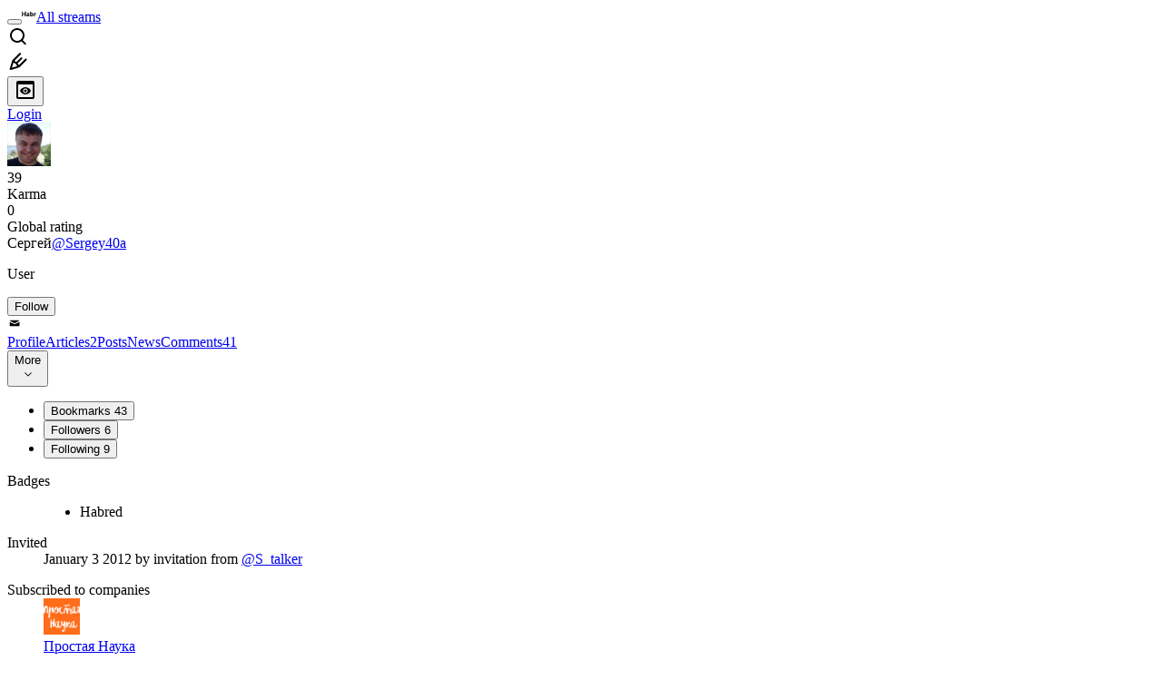

--- FILE ---
content_type: text/html; charset=utf-8
request_url: https://habr.com/en/users/Sergey40a/
body_size: 13776
content:
<!DOCTYPE html>
<html lang="en">

  <head>
    <title>Сергей aka Sergey40a
     -  &#x2F; Habr</title>
<link rel="image_src" href="/img/habr_en.png" data-hid="2a79c45">
<link href="https://habr.com/en/users/Sergey40a/" rel="canonical" data-hid="e3fa780">
<link href="https://habr.com/en/users/Sergey40a/" hreflang="en" rel="alternate" data-hid="7d51b8a">
<link href="https://habr.com/ru/users/Sergey40a/" hreflang="ru" rel="alternate" data-hid="7d51b8a">
<meta itemprop="image" content="/img/habr_en.png">
<meta property="og:image" content="/img/habr_en.png">
<meta property="og:image:width" content="1200">
<meta property="og:image:height" content="630">
<meta property="aiturec:image" content="/img/habr_en.png">
<meta name="twitter:image" content="/img/habr_en.png">
<meta property="vk:image" content="/img/habr_en.png?format=vk">
<meta property="fb:app_id" content="444736788986613">
<meta property="fb:pages" content="472597926099084">
<meta name="twitter:card" content="summary_large_image">
<meta name="twitter:site" content="@habr_eng">
<meta property="og:locale" content="en_US">
<meta property="og:type" content="website">
<meta property="og:site_name" content="Habr">
<meta property="og:url" content="https://habr.com/en/users/Sergey40a/">
<meta property="og:title" content="Сергей aka Sergey40a
     - ">
<meta name="description" content="Сергей aka Sergey40a. Authored 2 publications on Habr and posted 41 comments.">
<meta property="og:description" content="Сергей aka Sergey40a. Authored 2 publications on Habr and posted 41 comments.">
<meta name="keywords" content="Sergey40a, Сергей">
    <meta charset="UTF-8">
    <meta name="viewport"
      content="width=device-width,initial-scale=1.0,viewport-fit=cover,minimum-scale=1">
    <meta name="referrer" content="unsafe-url">
    <style>
      /* cyrillic-ext */
      @font-face {
        font-family: 'Fira Sans';
        font-style: normal;
        font-weight: 400;
        font-display: swap;
        src: url(https://fonts.gstatic.com/s/firasans/v17/va9E4kDNxMZdWfMOD5VvmojLazX3dGTP.woff2) format('woff2');
        unicode-range: U+0460-052F, U+1C80-1C88, U+20B4, U+2DE0-2DFF, U+A640-A69F, U+FE2E-FE2F;
      }

      /* cyrillic */
      @font-face {
        font-family: 'Fira Sans';
        font-style: normal;
        font-weight: 400;
        font-display: swap;
        src: url(https://fonts.gstatic.com/s/firasans/v17/va9E4kDNxMZdWfMOD5Vvk4jLazX3dGTP.woff2) format('woff2');
        unicode-range: U+0301, U+0400-045F, U+0490-0491, U+04B0-04B1, U+2116;
      }

      /* latin-ext */
      @font-face {
        font-family: 'Fira Sans';
        font-style: normal;
        font-weight: 400;
        font-display: swap;
        src: url(https://fonts.gstatic.com/s/firasans/v17/va9E4kDNxMZdWfMOD5VvmYjLazX3dGTP.woff2) format('woff2');
        unicode-range: U+0100-02AF, U+0304, U+0308, U+0329, U+1E00-1E9F, U+1EF2-1EFF, U+2020, U+20A0-20AB, U+20AD-20C0, U+2113, U+2C60-2C7F, U+A720-A7FF;
      }

      /* latin */
      @font-face {
        font-family: 'Fira Sans';
        font-style: normal;
        font-weight: 400;
        font-display: swap;
        src: url(https://fonts.gstatic.com/s/firasans/v17/va9E4kDNxMZdWfMOD5Vvl4jLazX3dA.woff2) format('woff2');
        unicode-range: U+0000-00FF, U+0131, U+0152-0153, U+02BB-02BC, U+02C6, U+02DA, U+02DC, U+0304, U+0308, U+0329, U+2000-206F, U+2074, U+20AC, U+2122, U+2191, U+2193, U+2212, U+2215, U+FEFF, U+FFFD;
      }

      /* cyrillic-ext */
      @font-face {
        font-family: 'Fira Sans';
        font-style: normal;
        font-weight: 500;
        font-display: swap;
        src: url(https://fonts.gstatic.com/s/firasans/v17/va9B4kDNxMZdWfMOD5VnZKveSxf6Xl7Gl3LX.woff2) format('woff2');
        unicode-range: U+0460-052F, U+1C80-1C88, U+20B4, U+2DE0-2DFF, U+A640-A69F, U+FE2E-FE2F;
      }

      /* cyrillic */
      @font-face {
        font-family: 'Fira Sans';
        font-style: normal;
        font-weight: 500;
        font-display: swap;
        src: url(https://fonts.gstatic.com/s/firasans/v17/va9B4kDNxMZdWfMOD5VnZKveQhf6Xl7Gl3LX.woff2) format('woff2');
        unicode-range: U+0301, U+0400-045F, U+0490-0491, U+04B0-04B1, U+2116;
      }

      /* latin-ext */
      @font-face {
        font-family: 'Fira Sans';
        font-style: normal;
        font-weight: 500;
        font-display: swap;
        src: url(https://fonts.gstatic.com/s/firasans/v17/va9B4kDNxMZdWfMOD5VnZKveSBf6Xl7Gl3LX.woff2) format('woff2');
        unicode-range: U+0100-02AF, U+0304, U+0308, U+0329, U+1E00-1E9F, U+1EF2-1EFF, U+2020, U+20A0-20AB, U+20AD-20C0, U+2113, U+2C60-2C7F, U+A720-A7FF;
      }

      /* latin */
      @font-face {
        font-family: 'Fira Sans';
        font-style: normal;
        font-weight: 500;
        font-display: swap;
        src: url(https://fonts.gstatic.com/s/firasans/v17/va9B4kDNxMZdWfMOD5VnZKveRhf6Xl7Glw.woff2) format('woff2');
        unicode-range: U+0000-00FF, U+0131, U+0152-0153, U+02BB-02BC, U+02C6, U+02DA, U+02DC, U+0304, U+0308, U+0329, U+2000-206F, U+2074, U+20AC, U+2122, U+2191, U+2193, U+2212, U+2215, U+FEFF, U+FFFD;
      }

      /* cyrillic-ext */
      @font-face {
        font-family: 'Fira Sans';
        font-style: normal;
        font-weight: 700;
        font-display: swap;
        src: url(https://fonts.gstatic.com/s/firasans/v17/va9B4kDNxMZdWfMOD5VnLK3eSxf6Xl7Gl3LX.woff2) format('woff2');
        unicode-range: U+0460-052F, U+1C80-1C88, U+20B4, U+2DE0-2DFF, U+A640-A69F, U+FE2E-FE2F;
      }

      /* cyrillic */
      @font-face {
        font-family: 'Fira Sans';
        font-style: normal;
        font-weight: 700;
        font-display: swap;
        src: url(https://fonts.gstatic.com/s/firasans/v17/va9B4kDNxMZdWfMOD5VnLK3eQhf6Xl7Gl3LX.woff2) format('woff2');
        unicode-range: U+0301, U+0400-045F, U+0490-0491, U+04B0-04B1, U+2116;
      }

      /* latin-ext */
      @font-face {
        font-family: 'Fira Sans';
        font-style: normal;
        font-weight: 700;
        font-display: swap;
        src: url(https://fonts.gstatic.com/s/firasans/v17/va9B4kDNxMZdWfMOD5VnLK3eSBf6Xl7Gl3LX.woff2) format('woff2');
        unicode-range: U+0100-02AF, U+0304, U+0308, U+0329, U+1E00-1E9F, U+1EF2-1EFF, U+2020, U+20A0-20AB, U+20AD-20C0, U+2113, U+2C60-2C7F, U+A720-A7FF;
      }

      /* latin */
      @font-face {
        font-family: 'Fira Sans';
        font-style: normal;
        font-weight: 700;
        font-display: swap;
        src: url(https://fonts.gstatic.com/s/firasans/v17/va9B4kDNxMZdWfMOD5VnLK3eRhf6Xl7Glw.woff2) format('woff2');
        unicode-range: U+0000-00FF, U+0131, U+0152-0153, U+02BB-02BC, U+02C6, U+02DA, U+02DC, U+0304, U+0308, U+0329, U+2000-206F, U+2074, U+20AC, U+2122, U+2191, U+2193, U+2212, U+2215, U+FEFF, U+FFFD;
      }
    </style>
    <link rel="preload" href="https://assets.habr.com/habr-web/release_2.293.2/css/theme/light-v2.293.2.css" as="style" media="(prefers-color-scheme: light)" /><link rel="preload" href="https://assets.habr.com/habr-web/release_2.293.2/css/theme/dark-v2.293.2.css" as="style" media="(prefers-color-scheme: dark)" /><link id="light-colors" rel="stylesheet" href="https://assets.habr.com/habr-web/release_2.293.2/css/theme/light-v2.293.2.css" media="(prefers-color-scheme: light)" /><link id="dark-colors" rel="stylesheet" href="https://assets.habr.com/habr-web/release_2.293.2/css/theme/dark-v2.293.2.css" media="(prefers-color-scheme: dark)" />
    <script>window.i18nFetch = new Promise((res, rej) => {
            const xhr = new XMLHttpRequest();
            xhr.open('GET', '/js/i18n/en-compiled.2b32c0f19a07558d177e0821bdf398de.json');
            xhr.responseType = 'json';
            xhr.onload = function(e) {
              if (this.status === 200) {
                res({en: xhr.response});
              } else {
                rej(e);
              }
            };
            xhr.send();
          });</script>
    <style>
      .grecaptcha-badge {
        visibility: hidden;
      }
    </style>
    <meta name="habr-version" content="2.293.2">
    
    <meta name="apple-mobile-web-app-status-bar-style" content="#303b44">
    <meta name="msapplication-TileColor" content="#629FBC">
    <meta name="apple-mobile-web-app-capable" content="yes">
    <meta name="mobile-web-app-capable" content="yes">
    <link rel="shortcut icon" type="image/png" sizes="16x16" href="https://assets.habr.com/habr-web/release_2.293.2/img/favicons/favicon-16.png">
    <link rel="shortcut icon" type="image/png" sizes="32x32" href="https://assets.habr.com/habr-web/release_2.293.2/img/favicons/favicon-32.png">
    <link rel="apple-touch-icon" type="image/png" sizes="76x76" href="https://assets.habr.com/habr-web/release_2.293.2/img/favicons/apple-touch-icon-76.png">
    <link rel="apple-touch-icon" type="image/png" sizes="120x120" href="https://assets.habr.com/habr-web/release_2.293.2/img/favicons/apple-touch-icon-120.png">
    <link rel="apple-touch-icon" type="image/png" sizes="152x152" href="https://assets.habr.com/habr-web/release_2.293.2/img/favicons/apple-touch-icon-152.png">
    <link rel="apple-touch-icon" type="image/png" sizes="180x180" href="https://assets.habr.com/habr-web/release_2.293.2/img/favicons/apple-touch-icon-180.png">
    <link rel="apple-touch-icon" type="image/png" sizes="256x256" href="https://assets.habr.com/habr-web/release_2.293.2/img/favicons/apple-touch-icon-256.png">
    <link rel="apple-touch-startup-image"
      media="screen and (device-width: 320px) and (device-height: 568px) and (-webkit-device-pixel-ratio: 2) and (orientation: landscape)"
      href="https://assets.habr.com/habr-web/release_2.293.2/img/splashes/splash_1136x640.png">
    <link rel="apple-touch-startup-image"
      media="screen and (device-width: 375px) and (device-height: 812px) and (-webkit-device-pixel-ratio: 3) and (orientation: landscape)"
      href="https://assets.habr.com/habr-web/release_2.293.2/img/splashes/splash_2436x1125.png">
    <link rel="apple-touch-startup-image"
      media="screen and (device-width: 414px) and (device-height: 896px) and (-webkit-device-pixel-ratio: 2) and (orientation: landscape)"
      href="https://assets.habr.com/habr-web/release_2.293.2/img/splashes/splash_1792x828.png">
    <link rel="apple-touch-startup-image"
      media="screen and (device-width: 414px) and (device-height: 896px) and (-webkit-device-pixel-ratio: 2) and (orientation: portrait)"
      href="https://assets.habr.com/habr-web/release_2.293.2/img/splashes/splash_828x1792.png">
    <link rel="apple-touch-startup-image"
      media="screen and (device-width: 375px) and (device-height: 667px) and (-webkit-device-pixel-ratio: 2) and (orientation: landscape)"
      href="https://assets.habr.com/habr-web/release_2.293.2/img/splashes/splash_1334x750.png">
    <link rel="apple-touch-startup-image"
      media="screen and (device-width: 414px) and (device-height: 896px) and (-webkit-device-pixel-ratio: 3) and (orientation: portrait)"
      href="https://assets.habr.com/habr-web/release_2.293.2/img/splashes/splash_1242x2668.png">
    <link rel="apple-touch-startup-image"
      media="screen and (device-width: 414px) and (device-height: 736px) and (-webkit-device-pixel-ratio: 3) and (orientation: landscape)"
      href="https://assets.habr.com/habr-web/release_2.293.2/img/splashes/splash_2208x1242.png">
    <link rel="apple-touch-startup-image"
      media="screen and (device-width: 375px) and (device-height: 812px) and (-webkit-device-pixel-ratio: 3) and (orientation: portrait)"
      href="https://assets.habr.com/habr-web/release_2.293.2/img/splashes/splash_1125x2436.png">
    <link rel="apple-touch-startup-image"
      media="screen and (device-width: 414px) and (device-height: 736px) and (-webkit-device-pixel-ratio: 3) and (orientation: portrait)"
      href="https://assets.habr.com/habr-web/release_2.293.2/img/splashes/splash_1242x2208.png">
    <link rel="apple-touch-startup-image"
      media="screen and (device-width: 1024px) and (device-height: 1366px) and (-webkit-device-pixel-ratio: 2) and (orientation: landscape)"
      href="https://assets.habr.com/habr-web/release_2.293.2/img/splashes/splash_2732x2048.png">
    <link rel="apple-touch-startup-image"
      media="screen and (device-width: 414px) and (device-height: 896px) and (-webkit-device-pixel-ratio: 3) and (orientation: landscape)"
      href="https://assets.habr.com/habr-web/release_2.293.2/img/splashes/splash_2688x1242.png">
    <link rel="apple-touch-startup-image"
      media="screen and (device-width: 834px) and (device-height: 1112px) and (-webkit-device-pixel-ratio: 2) and (orientation: landscape)"
      href="https://assets.habr.com/habr-web/release_2.293.2/img/splashes/splash_2224x1668.png">
    <link rel="apple-touch-startup-image"
      media="screen and (device-width: 375px) and (device-height: 667px) and (-webkit-device-pixel-ratio: 2) and (orientation: portrait)"
      href="https://assets.habr.com/habr-web/release_2.293.2/img/splashes/splash_750x1334.png">
    <link rel="apple-touch-startup-image"
      media="screen and (device-width: 1024px) and (device-height: 1366px) and (-webkit-device-pixel-ratio: 2) and (orientation: portrait)"
      href="https://assets.habr.com/habr-web/release_2.293.2/img/splashes/splash_2048x2732.png">
    <link rel="apple-touch-startup-image"
      media="screen and (device-width: 834px) and (device-height: 1194px) and (-webkit-device-pixel-ratio: 2) and (orientation: landscape)"
      href="https://assets.habr.com/habr-web/release_2.293.2/img/splashes/splash_2388x1668.png">
    <link rel="apple-touch-startup-image"
      media="screen and (device-width: 834px) and (device-height: 1112px) and (-webkit-device-pixel-ratio: 2) and (orientation: portrait)"
      href="https://assets.habr.com/habr-web/release_2.293.2/img/splashes/splash_1668x2224.png">
    <link rel="apple-touch-startup-image"
      media="screen and (device-width: 320px) and (device-height: 568px) and (-webkit-device-pixel-ratio: 2) and (orientation: portrait)"
      href="https://assets.habr.com/habr-web/release_2.293.2/img/splashes/splash_640x1136.png">
    <link rel="apple-touch-startup-image"
      media="screen and (device-width: 834px) and (device-height: 1194px) and (-webkit-device-pixel-ratio: 2) and (orientation: portrait)"
      href="https://assets.habr.com/habr-web/release_2.293.2/img/splashes/splash_1668x2388.png">
    <link rel="apple-touch-startup-image"
      media="screen and (device-width: 768px) and (device-height: 1024px) and (-webkit-device-pixel-ratio: 2) and (orientation: landscape)"
      href="https://assets.habr.com/habr-web/release_2.293.2/img/splashes/splash_2048x1536.png">
    <link rel="apple-touch-startup-image"
      media="screen and (device-width: 768px) and (device-height: 1024px) and (-webkit-device-pixel-ratio: 2) and (orientation: portrait)"
      href="https://assets.habr.com/habr-web/release_2.293.2/img/splashes/splash_1536x2048.png">
    <link rel="mask-icon" color="#77a2b6" href="https://assets.habr.com/habr-web/release_2.293.2/img/favicons/apple-touch-icon-120.svg">
    <link crossorigin="use-credentials" href="/manifest.webmanifest" rel="manifest">

    <link rel="preconnect" href="https://fonts.googleapis.com">
    <link rel="preconnect" href="https://fonts.gstatic.com" crossorigin>
    <link href="https://fonts.googleapis.com/css2?family=Inter:ital,opsz,wght@0,14..32,100..900;1,14..32,100..900" rel="stylesheet">

    <script async src="https://unpkg.com/pwacompat" crossorigin="anonymous"></script>
    <script>window.yaContextCb = window.yaContextCb || [];</script>
    <script>
      window.bus = {
        queue: {},
        cbs: {},
        on(event, cb) {
          if (!this.cbs[event]) this.cbs[event] = [];
          this.cbs[event].push(cb);
          if (this.queue[event]) {
            this.queue[event].forEach(e => cb(e));
          }
        },
        emit(event, payload) {
          if (!this.queue[event]) this.queue[event] = [];
          this.queue[event].push(payload);
          if (this.cbs[event]) this.cbs[event].forEach(cb => cb(payload));
        }
      }
    </script>
    <script src="https://yandex.ru/ads/system/context.js" async onerror="window.bus.emit('yandex-error')"></script>
    <script async src="https://cdn.skcrtxr.com/roxot-wrapper/js/roxot-manager.js?pid=c427193e-c45c-4b31-b9de-0d5bc41115fd" onerror="window.bus.emit('roxot-error')"></script>
  <link rel="preload" href="https://assets.habr.com/habr-web/release_2.293.2/js/chunk-vendors.4348db76.js" as="script"><link rel="preload" href="https://assets.habr.com/habr-web/release_2.293.2/css/app.cb3bbbe6.css" as="style"><link rel="preload" href="https://assets.habr.com/habr-web/release_2.293.2/js/app.31e5199b.js" as="script"><link rel="preload" href="https://assets.habr.com/habr-web/release_2.293.2/css/page-user.fc83b00a.css" as="style"><link rel="preload" href="https://assets.habr.com/habr-web/release_2.293.2/js/page-user.f4a67ca4.js" as="script"><link rel="stylesheet" href="https://assets.habr.com/habr-web/release_2.293.2/css/app.cb3bbbe6.css"><link rel="stylesheet" href="https://assets.habr.com/habr-web/release_2.293.2/css/page-user.fc83b00a.css"></head>
  <body>
    
    <div id="mount"><div id="app"><div class="tm-layout__wrapper"><!--[--><!----><div></div><div class="header-banner-wrapper"><div class="element-wrapper above-header" style="--754c4550:100%;--56cb6579:auto;"><!--[--><div class="placeholder-wrapper banner-container__placeholder"><!----><!----><!----><!----><!----><!----><!----><!----><!----><!----><!----><!----><!----><!----><!----><!----><!----><!----><!----><!----><!----><!----><!----><!----><!----><!----><!----><!----><!----><!----><!----><!----><!----><div class="adfox-banner-placeholder above-header" data-v-24012b5e><div class="image loads" data-v-24012b5e></div><div class="lines" data-v-24012b5e><div class="line loads" data-v-24012b5e></div><div class="line loads" data-v-24012b5e></div><div class="line loads" data-v-24012b5e></div></div></div><!----><!----><!----></div><!--[--><div id="adfox_175449164307199013" class="banner-target"></div><!--]--><!--]--></div></div><header class="tm-header tm-header" data-test-id="header"><!----><!----><div class="tm-page-width"><!--[--><div class="tm-header__container"><button aria-expanded="false" aria-label="Toggle menu" class="burger-button tm-header__button tm-header__burger" data-v-56ed7aae><span class="line top" data-v-56ed7aae></span><span class="line middle" data-v-56ed7aae></span><span class="line bottom" data-v-56ed7aae></span></button><span class="tm-header__logo-wrap"><a class="tm-header__logo tm-header__logo_hl-en tm-header__logo" href="/en/feed"><svg class="tm-svg-img tm-header__icon" height="16" width="16"><title>Habr</title><use xlink:href="/img/habr-logo-en.svg#logo"></use></svg></a></span><span class="tm-header__divider"></span><!--[--><a class="tm-header__all-flows" href="/en/articles/">All streams</a><!--]--><!----><div class="tm-header-user-menu tm-base-layout__user-menu"><a href="/en/search/" class="tm-header-user-menu__item tm-header-user-menu__search" data-test-id="search-button"><svg class="tm-svg-img tm-header-user-menu__icon tm-header-user-menu__icon_search" height="24" width="24"><title>Search</title><use xlink:href="/img/megazord-v28.cba4c116..svg#search"></use></svg></a><!----><!----><div class="tm-header-user-menu__item tm-header-user-menu__write"><a href="/en/sandbox/start/" class=""><svg class="tm-svg-img tm-header-user-menu__icon tm-header-user-menu__icon_write" height="24" width="24"><title>Write a publication</title><use xlink:href="/img/megazord-v28.cba4c116..svg#write"></use></svg></a><!----></div><!--[--><div class="tm-header-user-menu__item"><button class="tm-header-user-menu__toggle" data-test-id="user-menu-settings"><svg class="tm-svg-img tm-header-user-menu__icon" height="24" width="24"><title>Settings</title><use xlink:href="/img/megazord-v28.cba4c116..svg#page-settings"></use></svg></button></div><a href="https://habr.com/kek/v1/auth/habrahabr/?back=/en/users/Sergey40a/&amp;hl=en" rel="nofollow" class="tm-header-user-menu__item tm-header-user-menu__login" role="button"><!--[-->Login<!--]--></a><!--]--><template><!----></template><!--teleport start--><!--teleport end--></div></div><!--]--></div></header><div class="tm-layout"><div class="tm-page-progress-bar"></div><!----><div class="tm-page-width"><!--[--><!--]--></div><main class="tm-layout__container"><div class="tm-page tm-user" data-async-called="true" style="--1225c589:0;--8a5a8d12:0;"><!----><div class="tm-page-width"><!--[--><!----><div class="tm-page__wrapper"><!----><div class="tm-page__main_has-sidebar tm-page__main"><div class="pull-down"><!----><div class="pull-down__header" style="height:0px;"><div class="pull-down__content" style="bottom:10px;"><svg class="tm-svg-img pull-down__icon pull-down__arrow" height="24" width="24"><title>Pull to refresh</title><use xlink:href="/img/megazord-v28.cba4c116..svg#pull-arrow"></use></svg></div></div><!--[--><!--[--><section class="tm-block tm-block tm-block_spacing-bottom"><!----><!--[--><!--[--><div class="tm-user-card tm-user-card tm-user-card_variant-profile tm-user__user-card" data-async-called="true"><div class="tm-user-card__info-container"><div class="tm-user-card__header"><div class="tm-user-card__header-data"><a aria-current="page" href="/en/users/Sergey40a/" class="router-link-active router-link-exact-active tm-user-card__userpic tm-user-card__userpic_size-48"><!--[--><div class="tm-entity-image"><img alt="" class="tm-entity-image__pic" src="//habrastorage.org/getpro/habr/avatars/a11/b7f/391/a11b7f3919884aa1a53a0f2d88855727.png"></div><!--]--></a><div class="tm-user-card__meta"><div class="tm-counter-container karma" title=" 45 votes " data-v-544d285f><div class="tm-counter-container__header"><!--[--><div class="karma-display positive" data-v-544d285f data-v-3881f4ba>39</div><!----><!--]--></div><div class="tm-counter-container__footer"><!--[--><div class="karma-text" data-v-544d285f>Karma</div><!--teleport start--><!--teleport end--><!--]--></div></div><div class="tm-counter-container"><div class="tm-counter-container__header"><!--[--><!--[--><!--]--><div class="tm-votes-lever tm-votes-lever tm-votes-lever_appearance-rating"><!----><div class="tm-votes-lever__score tm-votes-lever__score_appearance-rating tm-votes-lever__score" data-test-id="lever-score"><!--[--><span><span class="tm-votes-lever__score-counter tm-votes-lever__score-counter_rating tm-votes-lever__score-counter" data-test-id="votes-score-counter">0</span></span><!--]--></div><!----></div><!--]--></div><div class="tm-counter-container__footer"><!--[--><span class="tm-rating__text tm-rating__text">Global rating</span><!--]--></div></div></div></div></div><div class="tm-user-card__info tm-user-card__info_variant-profile tm-user-card__info"><div class="tm-user-card__title tm-user-card__title_variant-profile tm-user-card__title"><span class="tm-user-card__name tm-user-card__name_variant-profile tm-user-card__name">Сергей</span><a aria-current="page" href="/en/users/Sergey40a/" class="router-link-active router-link-exact-active tm-user-card__nickname tm-user-card__nickname tm-user-card__nickname_variant-profile"><!--[-->@Sergey40a<!--]--></a><!----></div><p class="tm-user-card__short-info tm-user-card__short-info_variant-profile tm-user-card__short-info" data-test-id="user-card-speciality">User</p></div></div><!----><div class="tm-user-card__buttons tm-user-card__buttons_variant-profile tm-user-card__buttons"><!----><div class="tm-user-card__button"><div class="tm-button-follow tm-user-card__button-follow"><!----><button class="tm-button-follow__button tm-button-follow__button_big" data-test-id="follow-button" type="button">Follow</button></div></div><!----><!--[--><div class="tm-user-card__button tm-user-card__button_write" data-test-id="user-card-conversations"><svg class="tm-svg-img tm-user-card__button-icon" height="16" width="16"><title>Send message</title><use xlink:href="/img/megazord-v28.cba4c116..svg#mail"></use></svg></div><!--]--><!----><!----></div><!----></div><div class="tabs tm-user__tabs" data-test-id="container" data-v-681e7545><div class="tabs-padding-area" data-test-id="scroll-area" data-v-681e7545><!--[--><span class="tab-item" data-v-681e7545><!--[--><a class="tab-link active" href="/en/users/Sergey40a/" data-v-681e7545><!--[-->Profile<!--]--><!----><!----></a><!--]--></span><span class="tab-item" data-v-681e7545><!--[--><a class="tab-link" href="/en/users/Sergey40a/articles/" data-v-681e7545><!--[-->Articles<!--]--><span class="tab-counter" data-test-id="tab-counter-1" title="2" data-v-681e7545>2</span><!----></a><!--]--></span><span class="tab-item" data-v-681e7545><!--[--><a class="tab-link" href="/en/users/Sergey40a/posts/" data-v-681e7545><!--[-->Posts<!--]--><!----><!----></a><!--]--></span><span class="tab-item" data-v-681e7545><!--[--><a class="tab-link" href="/en/users/Sergey40a/news/" data-v-681e7545><!--[-->News<!--]--><!----><!----></a><!--]--></span><span class="tab-item" data-v-681e7545><!--[--><a class="tab-link" href="/en/users/Sergey40a/comments/" data-v-681e7545><!--[-->Comments<!--]--><span class="tab-counter" data-test-id="tab-counter-4" title="41" data-v-681e7545>41</span><!----></a><!--]--></span><!--]--></div><div class="tabs-dropdown" data-test-id="tabs-dropdown" data-v-681e7545><div class="tm-navigation-dropdown tm-navigation-dropdown tm-navigation-dropdown_variant-tabs" data-v-681e7545><div class="tm-navigation-dropdown__wrapper"><button class="tm-navigation-dropdown__button tm-navigation-dropdown__button tm-navigation-dropdown__button_variant-tabs"><div class="tm-navigation-dropdown__button-text">More</div><svg class="tm-svg-img icon_dropdown-arrow" height="16" width="16"><title>Dropdown</title><use xlink:href="/img/megazord-v28.cba4c116..svg#arrow-down"></use></svg></button><!--[--><!--]--></div><ul class="tm-navigation-dropdown__options_absolute tm-navigation-dropdown__options" style=""><!--[--><li class="tm-navigation-dropdown__option"><button class="tm-navigation-dropdown__option-button tm-navigation-dropdown__option-button_variant-tabs">Bookmarks <span class="tm-navigation-dropdown__option-count">43</span></button></li><li class="tm-navigation-dropdown__option"><button class="tm-navigation-dropdown__option-button tm-navigation-dropdown__option-button_variant-tabs">Followers <span class="tm-navigation-dropdown__option-count">6</span></button></li><li class="tm-navigation-dropdown__option"><button class="tm-navigation-dropdown__option-button tm-navigation-dropdown__option-button_variant-tabs">Following <span class="tm-navigation-dropdown__option-count">9</span></button></li><!--]--></ul></div></div></div><!----><!----><!----><!--]--><!--]--><!----></section><!----><!----><div class="tm-profile__body" data-async-called="true"><!--[--><!----><!--[--><dl class="tm-description-list tm-description-list tm-description-list_variant-base"><dt class="tm-description-list__title tm-description-list__title_variant-base tm-description-list__title">Badges</dt><dd class="tm-description-list__body tm-description-list__body_variant-base tm-description-list__body"><!--[--><div class="badges" data-v-1d40c9df><ul class="list" data-v-1d40c9df><!--[--><li class="item" data-v-1d40c9df><div class="badge" title="User with karma &gt; 0." data-v-1d40c9df><span data-v-1d40c9df>Habred</span><!----></div></li><!--]--></ul></div><!--]--></dd></dl><dl class="tm-description-list tm-description-list tm-description-list_variant-base"><dt class="tm-description-list__title tm-description-list__title_variant-base tm-description-list__title">Invited</dt><dd class="tm-description-list__body tm-description-list__body_variant-base tm-description-list__body"><!--[--><time data-allow-mismatch datetime="2012-01-03T15:52:40.000Z" title="2012-01-03, 15:52"> January  3 2012</time>  by invitation from  <a href="/en/users/S_talker/" class="tm-user-profile__nickname tm-user-profile__nickname--link"><!--[-->@S_talker<!--]--></a><!--]--></dd></dl><!----><!----><!----><!----><!----><dl class="tm-description-list tm-description-list tm-description-list_variant-base"><dt class="tm-description-list__title tm-description-list__title_variant-base tm-description-list__title">Subscribed to companies</dt><dd class="tm-description-list__body tm-description-list__body_variant-base tm-description-list__body"><!--[--><div class="tm-user-profile__section tm-user-profile__section_folllowed-companies"><!--[--><div class="tm-company-snippet tm-user-profile__followed-company"><div class="tm-company-snippet__image-wrapper"><a href="/en/companies/gtv/profile/" class="tm-company-snippet__logo-link"><div class="tm-entity-image"><img alt="" class="tm-entity-image__pic" height="40" src="//habrastorage.org/getpro/geektimes/company/b64/892/89f/b6489289f1dc14a9d51cfdad0814986e.png" width="40"></div></a><!----></div><div class="tm-company-snippet__info-wrapper"><div class="tm-company-snippet__info"><a href="/en/companies/gtv/profile/" class="tm-company-snippet__title" data-test-id="company-title"><span>Простая Наука</span></a><div class="tm-company-snippet__description">Company</div><!--[--><!--]--></div><!--[--><!--]--></div></div><div class="tm-company-snippet tm-user-profile__followed-company"><div class="tm-company-snippet__image-wrapper"><a href="/en/companies/microsoft/profile/" class="tm-company-snippet__logo-link"><div class="tm-entity-image"><img alt="" class="tm-entity-image__pic" height="40" src="//habrastorage.org/getpro/habr/company/e98/5cf/6a0/e985cf6a01b15006350561f26c70a41f.png" width="40"></div></a><!----></div><div class="tm-company-snippet__info-wrapper"><div class="tm-company-snippet__info"><a href="/en/companies/microsoft/profile/" class="tm-company-snippet__title" data-test-id="company-title"><span>Microsoft</span></a><div class="tm-company-snippet__description">Microsoft — мировой лидер в области ПО и ИТ-услуг</div><!--[--><!--]--></div><!--[--><!--]--></div></div><div class="tm-company-snippet tm-user-profile__followed-company"><div class="tm-company-snippet__image-wrapper"><a href="/en/companies/microsoftlumia/profile/" class="tm-company-snippet__logo-link"><div class="tm-entity-image"><img alt="" class="tm-entity-image__pic" height="40" src="//habrastorage.org/getpro/habr/company/335/a3e/f0e/335a3ef0ef725d985c10e384ee076398.jpg" width="40"></div></a><!----></div><div class="tm-company-snippet__info-wrapper"><div class="tm-company-snippet__info"><a href="/en/companies/microsoftlumia/profile/" class="tm-company-snippet__title" data-test-id="company-title"><span>Microsoft Lumia</span></a><div class="tm-company-snippet__description">Company</div><!--[--><!--]--></div><!--[--><!--]--></div></div><!--]--></div><!--]--></dd></dl><!--]--><!--]--></div><!--]--><!--]--></div></div><div class="tm-page__sidebar"><!--[--><div class="tm-layout-sidebar"><!--[--><!--]--><div id="sidebar-window-placement"></div><div class="tm-layout-sidebar__placeholder_initial"></div><div class="tm-sexy-sidebar_initial tm-sexy-sidebar" style="margin-top:0px;"><!--[--><!--]--><!----><div class="tm-layout-sidebar__placeholder_initial"></div><!--[--><section class="tm-block tm-block tm-block_spacing-bottom"><header class="tm-block__header tm-block__header"><div class="tm-block__header-container"><h2 class="tm-block__title tm-block__title">Information</h2><!--[--><!--]--></div><!----></header><!--[--><div class="tm-block__body tm-block__body"><!--[--><div class="tm-user-basic-info"><dl class="tm-description-list tm-description-list tm-description-list_variant-columns" data-test-id="user-basic-info-rating"><dt class="tm-description-list__title tm-description-list__title_variant-columns tm-description-list__title">Rating</dt><dd class="tm-description-list__body tm-description-list__body_variant-columns tm-description-list__body"><!--[--> Does not participate 
    <!--]--></dd></dl><dl class="tm-description-list tm-description-list tm-description-list_variant-columns" data-test-id="user-basic-info-location"><dt class="tm-description-list__title tm-description-list__title_variant-columns tm-description-list__title">Location</dt><dd class="tm-description-list__body tm-description-list__body_variant-columns tm-description-list__body"><!--[-->Черкассы, Черкасская обл., Украина<!--]--></dd></dl><!----><dl class="tm-description-list tm-description-list tm-description-list_variant-columns" data-test-id="user-basic-info-birthday"><dt class="tm-description-list__title tm-description-list__title_variant-columns tm-description-list__title">Date of birth</dt><dd class="tm-description-list__body tm-description-list__body_variant-columns tm-description-list__body"><!--[--><time data-allow-mismatch datetime="1981-12-03T00:00:00.000Z" title="1981-12-03, 00:00"> December  3 1981</time><!--]--></dd></dl><dl class="tm-description-list tm-description-list tm-description-list_variant-columns" data-test-id="user-basic-info-registered"><dt class="tm-description-list__title tm-description-list__title_variant-columns tm-description-list__title">Registered</dt><dd class="tm-description-list__body tm-description-list__body_variant-columns tm-description-list__body"><!--[--><time data-allow-mismatch datetime="2012-01-03T15:54:40.000Z" title="2012-01-03, 15:54"> January  3 2012</time><!--]--></dd></dl><dl class="tm-description-list tm-description-list tm-description-list_variant-columns" data-test-id="user-basic-info-activity"><dt class="tm-description-list__title tm-description-list__title_variant-columns tm-description-list__title">Activity</dt><dd class="tm-description-list__body tm-description-list__body_variant-columns tm-description-list__body"><!--[--><time data-allow-mismatch datetime="2025-03-06T10:52:00.000Z" title="2025-03-06, 10:52"> March  6 2025 at 10:52</time><!--]--></dd></dl></div><!--]--></div><!--]--><!----></section><!----><!----><!----><!--]--><!----></div></div><!--]--></div></div><!--]--></div><!----></div></main><!----></div><div class="tm-footer-menu"><div class="tm-page-width"><!--[--><div class="tm-footer-menu__container"><!--[--><div class="tm-footer-menu__block"><p class="tm-footer-menu__block-title">Your account</p><div class="tm-footer-menu__block-content"><ul class="tm-footer-menu__list"><!--[--><li class="tm-footer-menu__list-item"><a href="/kek/v1/auth/habrahabr/?back=/en/users/Sergey40a/&amp;hl=en" rel="nofollow" target="_self">Log in</a></li><li class="tm-footer-menu__list-item"><a href="/kek/v1/auth/habrahabr-register/?back=/en/users/Sergey40a/&amp;hl=en" rel="nofollow" target="_self">Sign up</a></li><!--]--></ul></div></div><div class="tm-footer-menu__block"><p class="tm-footer-menu__block-title">Sections</p><div class="tm-footer-menu__block-content"><ul class="tm-footer-menu__list"><!--[--><li class="tm-footer-menu__list-item"><a href="/en/articles/" class="footer-menu__item-link">Articles</a></li><li class="tm-footer-menu__list-item"><a href="/en/news/" class="footer-menu__item-link">News</a></li><li class="tm-footer-menu__list-item"><a href="/en/hubs/" class="footer-menu__item-link">Hubs</a></li><li class="tm-footer-menu__list-item"><a href="/en/users/" class="footer-menu__item-link">Authors</a></li><li class="tm-footer-menu__list-item"><a href="/en/sandbox/" class="footer-menu__item-link">Sandbox</a></li><!--]--></ul></div></div><div class="tm-footer-menu__block"><p class="tm-footer-menu__block-title">Information</p><div class="tm-footer-menu__block-content"><ul class="tm-footer-menu__list"><!--[--><li class="tm-footer-menu__list-item"><a href="/en/docs/help/" class="footer-menu__item-link">How it works</a></li><li class="tm-footer-menu__list-item"><a href="/en/docs/authors/codex/" class="footer-menu__item-link">For authors</a></li><li class="tm-footer-menu__list-item"><a href="/en/docs/companies/corpblogs/" class="footer-menu__item-link">For companies</a></li><li class="tm-footer-menu__list-item"><a href="/en/docs/docs/transparency/" class="footer-menu__item-link">Documents</a></li><li class="tm-footer-menu__list-item"><a href="https://account.habr.com/info/agreement/?hl=en_US" target="_blank">Agreement</a></li><li class="tm-footer-menu__list-item"><a href="https://account.habr.com/info/confidential/?hl=en_US" target="_blank">Confidential</a></li><!--]--></ul></div></div><div class="tm-footer-menu__block"><p class="tm-footer-menu__block-title">Services</p><div class="tm-footer-menu__block-content"><ul class="tm-footer-menu__list"><!--[--><li class="tm-footer-menu__list-item"><a href="https://company.habr.com/en/corporate-blogs/" target="_blank">Corporate blogs</a></li><li class="tm-footer-menu__list-item"><a href="https://company.habr.com/en/advertising/" target="_blank">Advertising</a></li><li class="tm-footer-menu__list-item"><a href="https://company.habr.com/en/native-special/" target="_blank">Native advertising</a></li><li class="tm-footer-menu__list-item"><a href="https://company.habr.com/en/education-programs/" target="_blank">Education programs</a></li><li class="tm-footer-menu__list-item"><a href="https://company.habr.com/en/hello-startup/" target="_blank">Startups</a></li><!--]--></ul></div></div><!--]--></div><!--]--></div></div><div class="tm-footer"><div class="tm-page-width"><!--[--><div class="tm-footer__container"><!----><div class="social-icons tm-footer__social" data-v-d6e8cb42><!--[--><a class="tm-svg-icon__wrapper social-icon" href="https://www.facebook.com/habr.eng" rel="nofollow noopener noreferrer" target="_blank" data-v-d6e8cb42><svg class="tm-svg-img tm-svg-icon" height="36" width="36"><title>Facebook</title><use xlink:href="/img/new-social-icons-sprite.svg#social-logo-facebook"></use></svg></a><a class="tm-svg-icon__wrapper social-icon" href="https://twitter.com/habr_eng" rel="nofollow noopener noreferrer" target="_blank" data-v-d6e8cb42><svg class="tm-svg-img tm-svg-icon" height="36" width="36"><title>Twitter</title><use xlink:href="/img/new-social-icons-sprite.svg#social-logo-twitter"></use></svg></a><a class="tm-svg-icon__wrapper social-icon" href="https://t.me/habr_eng" rel="nofollow noopener noreferrer" target="_blank" data-v-d6e8cb42><svg class="tm-svg-img tm-svg-icon" height="36" width="36"><title>Telegram</title><use xlink:href="/img/new-social-icons-sprite.svg#social-logo-telegram"></use></svg></a><!--]--></div><!--teleport start--><!--teleport end--><button class="tm-footer__link"><!----> Language settings</button><a href="/en/feedback/" class="tm-footer__link">Support</a><div class="tm-footer-copyright"><span class="tm-copyright"><span class="tm-copyright__years">© 2006–2026,</span><span class="tm-copyright__name"><a class="tm-copyright__link" href="https://company.habr.com/en/" rel="noopener" target="_blank"> Habr </a></span></span></div></div><!--]--></div></div><!----><!----><!--]--></div><!----></div><script>window.__PINIA_STATE__={"features":{"features":{"CODE_EXPLAINER":true}},"i18n":{"fl":"en","hl":"en"},"location":{"urlStruct":{"protocol":null,"slashes":null,"auth":null,"host":null,"port":null,"hostname":null,"hash":null,"query":{},"pathname":"\u002Fen\u002Fusers\u002FSergey40a\u002F","path":"\u002Fen\u002Fusers\u002FSergey40a\u002F","href":"\u002Fen\u002Fusers\u002FSergey40a\u002F"}},"global":{"isPwa":false,"device":"desktop","isHabrCom":true,"requestId":"b37f0d96e669ecec52c5792af05d14b8","countryCode":"US"},"articlesList":{"articlesList":{},"articlesIds":{},"isLoading":false,"pagesCount":{},"route":{},"reasonsList":null,"postReasonsList":null,"view":"cards","oldEditorForm":null,"lastVisitedRoute":{},"ssrCommentsArticleIds":[],"viewedPosts":[],"myFeedFilter":{"complexity":"all","score":"all","types":["articles","posts","news"]},"myFeedIsApplyFilters":false,"myFeedIsForce":false},"me":{"user":null,"uuid":null,"ppgDemanded":false,"karmaResetInfo":{"canReincarnate":null,"wasReincarnated":null,"currentScore":null},"notes":null,"userUpdates":{"feeds":{"newPostsCount":null,"newThreadsCount":null,"newNewsCount":null,"newCount":null},"conversationUnreadCount":0,"trackerUnreadCount":0},"features":null},"flowsMenu":{"flowsMenuData":{"whatsNew":{"newAuthors":{"order":6,"items":[{"alias":"slonik_pg","fullname":"Дмитрий","avatarUrl":"\u002F\u002Fhabrastorage.org\u002Fgetpro\u002Fhabr\u002Favatars\u002Fa29\u002F8de\u002Fc7a\u002Fa298dec7a688bb94b644f729841b1e59.png"},{"alias":"mefdayy","fullname":"Полина","avatarUrl":"\u002F\u002Fhabrastorage.org\u002Fgetpro\u002Fhabr\u002Favatars\u002Fd74\u002F954\u002Fd85\u002Fd74954d855025efb322dbc8fb1950e02.jpeg"},{"alias":"pinelab","fullname":"Алексей Тертычный","avatarUrl":"\u002F\u002Fhabrastorage.org\u002Fgetpro\u002Fhabr\u002Favatars\u002F236\u002F537\u002Faa1\u002F236537aa1daa8cbd00d052429b78d33c.png"},{"alias":"jatx","fullname":"Евгений Табацкий","avatarUrl":null},{"alias":"eivanov","fullname":"Евгений Иванов","avatarUrl":"\u002F\u002Fhabrastorage.org\u002Fgetpro\u002Fhabr\u002Favatars\u002F0ed\u002Fd83\u002F671\u002F0edd8367107d8d489b17cb31f468bc5c.jpg"},{"alias":"cyberscoper","fullname":"Aleksandr","avatarUrl":"\u002F\u002Fhabrastorage.org\u002Fgetpro\u002Fhabr\u002Favatars\u002F68f\u002F858\u002Fb34\u002F68f858b345355c571689e4397e6f21f3.png"}]},"updates":{"order":7,"items":[{"title":"Changelog","url":"https:\u002F\u002Fhabr.com\u002Fen\u002Fdocs\u002Fchangelog\u002F2025\u002F","imageUrl":null},{"title":"Habr Code of Authors","url":"https:\u002F\u002Fhabr.com\u002Fen\u002Fdocs\u002Fauthors\u002Fcodex\u002F","imageUrl":null},{"title":"How it works","url":"https:\u002F\u002Fhabr.com\u002Fen\u002Fdocs\u002Fhelp\u002Frules\u002F","imageUrl":null},{"title":"Corporate blogs","url":"https:\u002F\u002Fhabr.com\u002Fen\u002Fdocs\u002Fcompanies\u002Fcorpblogs\u002F","imageUrl":null}]},"socialNetwork":{"order":1},"thematicChannels":{"order":2},"ourActivities":{"order":3},"partnersActivities":{"order":4},"banner":{"order":5}},"flows":{"backend":{"technologies":{"order":1,"items":[{"alias":"postgresql","title":"PostgreSQL","imageUrl":"\u002F\u002Fhabrastorage.org\u002Fgetpro\u002Fhabr\u002Fhub\u002F391\u002F633\u002F8e2\u002F3916338e24104572809b971807686a8f.png"}]},"topics":{"order":2,"items":[{"alias":"hi","title":"High performance","imageUrl":"\u002F\u002Fhabrastorage.org\u002Fgetpro\u002Fhabr\u002Fhub\u002Fd4c\u002F97c\u002Fde3\u002Fd4c97cde31f59169b6159e7fc7020503.png"}]},"topPosts":{"order":3,"items":[],"period":"day"},"topAuthors":{"order":4,"items":[{"alias":"melanny20","fullname":"Мила","avatarUrl":null},{"alias":"slonik_pg","fullname":"Дмитрий","avatarUrl":"\u002F\u002Fhabrastorage.org\u002Fgetpro\u002Fhabr\u002Favatars\u002Fa29\u002F8de\u002Fc7a\u002Fa298dec7a688bb94b644f729841b1e59.png"},{"alias":"eivanov","fullname":"Евгений Иванов","avatarUrl":"\u002F\u002Fhabrastorage.org\u002Fgetpro\u002Fhabr\u002Favatars\u002F0ed\u002Fd83\u002F671\u002F0edd8367107d8d489b17cb31f468bc5c.jpg"}]},"topCompanies":{"order":5,"items":[{"alias":"ydb","title":"YDB","imageUrl":"\u002F\u002Fhabrastorage.org\u002Fgetpro\u002Fhabr\u002Fcompany\u002F86c\u002F700\u002F055\u002F86c7000555fdbe30fea6d6a88d7be378.png"}]},"events":{"order":7,"items":[]},"banner":{"order":6}},"admin":{"technologies":{"order":1,"items":[{"alias":"postgresql","title":"PostgreSQL","imageUrl":"\u002F\u002Fhabrastorage.org\u002Fgetpro\u002Fhabr\u002Fhub\u002F391\u002F633\u002F8e2\u002F3916338e24104572809b971807686a8f.png"},{"alias":"sql","title":"SQL","imageUrl":"\u002F\u002Fhabrastorage.org\u002Fgetpro\u002Fhabr\u002Fhub\u002F64b\u002F22b\u002F8b6\u002F64b22b8b6c4677778423e971d52eb05d.png"}]},"topics":{"order":2,"items":[{"alias":"sys_admin","title":"System administration","imageUrl":"\u002F\u002Fhabrastorage.org\u002Fgetpro\u002Fhabr\u002Fhub\u002F6c5\u002Fdb3\u002F8c2\u002F6c5db38c23972b6c0916e91e408edff8.png"},{"alias":"db_admins","title":"Database Administration","imageUrl":"\u002F\u002Fhabrastorage.org\u002Fgetpro\u002Fhabr\u002Fhub\u002F054\u002Fa8b\u002F02b\u002F054a8b02b6b072771ac6b4f9cdd7dc4b.png"}]},"topPosts":{"order":3,"items":[],"period":"day"},"topAuthors":{"order":4,"items":[{"alias":"melanny20","fullname":"Мила","avatarUrl":null}]},"topCompanies":{"order":5,"items":[]},"events":{"order":7,"items":[]},"banner":{"order":6}}}},"isMenuVisible":false},"banner":{"isArticleStickyPanelVisible":false,"isArticleStickyPanelAtTheBottom":false,"bannerContainer":null,"isHeaderBannerInView":true,"isSponsorBlockPresent":false,"isHeaderBannerVisible":true,"isPBrandingVisible":false},"refs":{"flowsRefs":[{"id":"2","title":"Бэкенд","alias":"backend"},{"id":"4","title":"Фронтенд","alias":"frontend"},{"id":"6","title":"Мобильная разработка","alias":"mobile_development"},{"id":"8","title":"Системное администрирование","alias":"admin"},{"id":"10","title":"Информационная безопасность","alias":"information_security"},{"id":"12","title":"AI и ML","alias":"ai_and_ml"},{"id":"14","title":"Промышленная инженерия","alias":"industrial_engineering"},{"id":"16","title":"Геймдев","alias":"gamedev"},{"id":"18","title":"Тестирование","alias":"quality_assurance"},{"id":"20","title":"Поддержка","alias":"support"},{"id":"22","title":"Аналитика","alias":"analytics"},{"id":"24","title":"Дизайн","alias":"design"},{"id":"26","title":"Менеджмент","alias":"management"},{"id":"28","title":"Топ-менеджмент","alias":"top_management"},{"id":"30","title":"Маркетинг и контент","alias":"marketing"},{"id":"34","title":"Продажи","alias":"sales"},{"id":"36","title":"HR","alias":"human_resources"},{"id":"38","title":"Бэк-офис","alias":"back_office"},{"id":"40","title":"Зерокодинг","alias":"zero-code_development"},{"id":"42","title":"Железо и гаджеты","alias":"hardware_and_gadgets"},{"id":"44","title":"DIY","alias":"diy"},{"id":"46","title":"Здоровье","alias":"healthcare"},{"id":"48","title":"Научпоп","alias":"popsci"},{"id":"50","title":"Другое","alias":"other"}]},"promoData":{"isLoading":false,"hasLoaded":false,"featurer":null,"megaposts":null,"promoLinks":null,"promoPosts":null,"sticker":null,"stories":null,"activities":[],"partnerActivities":[],"isPromoDataAvailable":{"featurer":true,"promoPosts":true,"promoLinks":false,"megaposts":false}},"ssr":{"error":null,"isDataLoaded":true,"isDataLoading":false},"hubs":{"hubRefs":{"__ALIAS_STORE__":true},"hubIds":{},"pagesCount":{},"isLoading":false,"counters":{"__ALIAS_STORE__":true},"route":{"name":"","params":{},"query":{}}},"adblock":{"hasAcceptableAdsFilter":false,"hasAdblock":false},"users":{"authorRefs":{"__ALIAS_STORE__":true,"sergey40a":{"alias":"Sergey40a","fullname":"Сергей","avatarUrl":"\u002F\u002Fhabrastorage.org\u002Fgetpro\u002Fhabr\u002Favatars\u002Fa11\u002Fb7f\u002F391\u002Fa11b7f3919884aa1a53a0f2d88855727.png","speciality":"","gender":"1","rating":0,"ratingPos":null,"scoreStats":{"score":39,"votesCount":45},"relatedData":null,"followStats":{"followCount":9,"followersCount":6},"lastActivityDateTime":"2025-03-06T10:52:00+00:00","registerDateTime":"2012-01-03T15:54:40+00:00","birthday":"1981-12-03","location":{"city":{"id":"490895","title":"Черкассы"},"region":{"id":"2053","title":"Черкасская обл."},"country":{"id":"216","title":"Украина"}},"workplace":[],"counterStats":{"postCount":2,"commentCount":41,"favoriteCount":43,"publicationStats":{"articleCount":2,"newsCount":0,"postCount":0}},"isReadonly":false,"canBeInvited":false,"isInBlacklist":null,"canBeIndexing":true,"isShowScores":true}},"authorIds":{},"pagesCount":{},"authorProfiles":{"__ALIAS_STORE__":true,"sergey40a":{"alias":"Sergey40a","badgets":[{"title":"Habred","description":"User with karma \u003E 0.","url":null,"isRemovable":false}],"aboutHtml":"","contacts":[],"invitedBy":{"issuerLogin":"S_talker","timeCreated":"2012-01-03T15:52:40+00:00"},"careerProfile":null,"isShowScores":true,"companies":{"pagesCount":1,"companyIds":["gtv","microsoft","microsoftlumia"],"companyRefs":{"gtv":{"id":"5188","alias":"gtv","titleHtml":"Простая Наука","descriptionHtml":null,"imageUrl":"\u002F\u002Fhabrastorage.org\u002Fgetpro\u002Fgeektimes\u002Fcompany\u002Fb64\u002F892\u002F89f\u002Fb6489289f1dc14a9d51cfdad0814986e.png","relatedData":null,"statistics":{"subscribersCount":2651,"rating":0,"invest":null},"commonHubs":[]},"microsoft":{"id":"68","alias":"microsoft","titleHtml":"Microsoft","descriptionHtml":"Microsoft — мировой лидер в области ПО и ИТ-услуг","imageUrl":"\u002F\u002Fhabrastorage.org\u002Fgetpro\u002Fhabr\u002Fcompany\u002Fe98\u002F5cf\u002F6a0\u002Fe985cf6a01b15006350561f26c70a41f.png","relatedData":null,"statistics":{"subscribersCount":162980,"rating":0,"invest":null},"commonHubs":[]},"microsoftlumia":{"id":"354","alias":"microsoftlumia","titleHtml":"Microsoft Lumia","descriptionHtml":null,"imageUrl":"\u002F\u002Fhabrastorage.org\u002Fgetpro\u002Fhabr\u002Fcompany\u002F335\u002Fa3e\u002Ff0e\u002F335a3ef0ef725d985c10e384ee076398.jpg","relatedData":null,"statistics":{"subscribersCount":2957,"rating":0,"invest":null},"commonHubs":[]}}}}},"userHubs":{"__ALIAS_STORE__":true,"Sergey40a":{"hubRefs":{"net":{"id":"546","alias":"net","titleHtml":".NET","imageUrl":"\u002F\u002Fhabrastorage.org\u002Fgetpro\u002Fhabr\u002Fhub\u002F050\u002F99b\u002Fe5b\u002F05099be5bd60ad6dffaba80928f832f2.png","descriptionHtml":"Хаб со знаниями про .NET","relatedData":null,"statistics":{"subscribersCount":162714,"rating":96.32,"authorsCount":25,"postsCount":5029},"commonTags":[".net","c#","урок","гайд","rag","сезон ии в разработке","c#.net"],"isProfiled":true,"isOfftop":false},"android_dev":{"id":"17107","alias":"android_dev","titleHtml":"Android","imageUrl":"\u002F\u002Fhabrastorage.org\u002Fgetpro\u002Fhabr\u002Fhub\u002Fdeb\u002F535\u002Fb54\u002Fdeb535b54338aa5a202a516dee792556.png","descriptionHtml":"Пишем под самую популярную мобильную ОС","relatedData":null,"statistics":{"subscribersCount":524353,"rating":85.04,"authorsCount":41,"postsCount":7248},"commonTags":["android","google","flutter","смартфоны","мобильная разработка","typescript","kotlin multiplatform","compose multiplatform","open source","тестирование"],"isProfiled":true,"isOfftop":false},"arvr":{"id":"21940","alias":"arvr","titleHtml":"AR и VR","imageUrl":"\u002F\u002Fhabrastorage.org\u002Fgetpro\u002Fgeektimes\u002Fhub\u002F97c\u002F90f\u002F89e\u002F97c90f89e350b110c0cb501dbfffe628.png","descriptionHtml":"Дополненная (AR) и виртуальная (VR) реальность","relatedData":null,"statistics":{"subscribersCount":180652,"rating":25.38,"authorsCount":9,"postsCount":1476},"commonTags":["vr","ar-очки","искусственный интеллект","умные очки","valve","симулятор","unity","виртуальная реальность","тренажеры"],"isProfiled":false,"isOfftop":false},"assembler":{"id":"595","alias":"assembler","titleHtml":"Assembler","imageUrl":"\u002F\u002Fhabrastorage.org\u002Fgetpro\u002Fhabr\u002Fhub\u002Fbad\u002F82d\u002Fd77\u002Fbad82dd7798a23cac4b1781ba6befd05.png","descriptionHtml":"Язык программирования низкого уровня","relatedData":null,"statistics":{"subscribersCount":87471,"rating":76.25,"authorsCount":13,"postsCount":825},"commonTags":["assembler","ruvds_статьи","ассемблер","go","amd64","оптимизация кода","x86","basic","си","компиляторы"],"isProfiled":true,"isOfftop":false},"csharp":{"id":"17718","alias":"csharp","titleHtml":"C#","imageUrl":"\u002F\u002Fhabrastorage.org\u002Fgetpro\u002Fhabr\u002Fhub\u002Fb99\u002Fb7d\u002F3e7\u002Fb99b7d3e7a997b20d86689f51105623d.png","descriptionHtml":"Объектно-ориентированный язык программирования","relatedData":null,"statistics":{"subscribersCount":235890,"rating":53.32,"authorsCount":24,"postsCount":3520},"commonTags":["c#","unity",".net","разработка игр","unity3d","minecraft","урок","гайд","c#.net"],"isProfiled":true,"isOfftop":false},"delphi":{"id":"604","alias":"delphi","titleHtml":"Delphi","imageUrl":"\u002F\u002Fhabrastorage.org\u002Fgetpro\u002Fhabr\u002Fhub\u002F21a\u002Fdbb\u002Fea3\u002F21adbbea3d88229bc5e06eea26a42888.png","descriptionHtml":"Объектно-ориентированный язык программирования","relatedData":null,"statistics":{"subscribersCount":177264,"rating":0,"authorsCount":0,"postsCount":360},"commonTags":["delphi","cobol","программирование","borland","разработка","pascal","реверс-инжиниринг"],"isProfiled":true,"isOfftop":false},"DIY":{"id":"21976","alias":"DIY","titleHtml":"DIY или Сделай сам","imageUrl":"\u002F\u002Fhabrastorage.org\u002Fgetpro\u002Fgeektimes\u002Fhub\u002F0ac\u002F9b4\u002F828\u002F0ac9b48281cd7ba7401b4a4f5d9cd8d8.png","descriptionHtml":"Для тех, у кого руки растут из нужного места","relatedData":null,"statistics":{"subscribersCount":426943,"rating":629.01,"authorsCount":92,"postsCount":7709},"commonTags":["diy","esp32","музыка","гаджеты","3d-печать"],"isProfiled":false,"isOfftop":false},"habr":{"id":"161","alias":"habr","titleHtml":"Habr","imageUrl":"\u002F\u002Fhabrastorage.org\u002Fgetpro\u002Fhabr\u002Fhub\u002Fde0\u002Ff55\u002F204\u002Fde0f552047d74d5841a0fd05ec19a98e.png","descriptionHtml":"Торт или не торт?","relatedData":null,"statistics":{"subscribersCount":122812,"rating":151.68,"authorsCount":22,"postsCount":2326},"commonTags":["habr","хабр","новый год","doom","idkfa","итоги"],"isProfiled":false,"isOfftop":false},"itcompanies":{"id":"22026","alias":"itcompanies","titleHtml":"IT-компании","imageUrl":"\u002F\u002Fhabrastorage.org\u002Fgetpro\u002Fgeektimes\u002Fhub\u002Fdfb\u002Fd32\u002F674\u002Fdfbd326740d2d30fba37f441919619f5.png","descriptionHtml":"Компании из индустрии №1","relatedData":null,"statistics":{"subscribersCount":442955,"rating":533.53,"authorsCount":126,"postsCount":28878},"commonTags":["нейросети","искусственный интеллект","chatgpt","подписки"],"isProfiled":false,"isOfftop":false},"mssql":{"id":"17378","alias":"mssql","titleHtml":"Microsoft SQL Server","imageUrl":"\u002F\u002Fhabrastorage.org\u002Fgetpro\u002Fhabr\u002Fhub\u002Fe19\u002F4b2\u002F55a\u002Fe194b255ac49ea6fbed18aa5b070dbd3.png","descriptionHtml":"Система управления реляционными базами данных","relatedData":null,"statistics":{"subscribersCount":83291,"rating":4.53,"authorsCount":3,"postsCount":725},"commonTags":["sql","perfexpert","microsoft","базы данных","sql server","индексы","autoupdate","обслуживание баз данных","статистики","auto_update_statistics"],"isProfiled":true,"isOfftop":false},"powershell":{"id":"6065","alias":"powershell","titleHtml":"PowerShell","imageUrl":"\u002F\u002Fhabrastorage.org\u002Fgetpro\u002Fhabr\u002Fhub\u002F1fa\u002F2b1\u002F4cf\u002F1fa2b14cf2579c506f1aca386165eb32.png","descriptionHtml":"Расширяемое средство автоматизации от Microsoft","relatedData":null,"statistics":{"subscribersCount":85616,"rating":5.18,"authorsCount":3,"postsCount":346},"commonTags":["powershell","windows","системное администрирование","автоматизация","скрипты"],"isProfiled":true,"isOfftop":false},"raspberrypi":{"id":"21476","alias":"raspberrypi","titleHtml":"Raspberry Pi","imageUrl":"\u002F\u002Fhabrastorage.org\u002Fgetpro\u002Fhabr\u002Fhub\u002F337\u002F210\u002Fc0f\u002F337210c0f187ef2605bc9335bb74ae0c.png","descriptionHtml":"Одноплатный компьютер компактного размера","relatedData":null,"statistics":{"subscribersCount":36098,"rating":36.65,"authorsCount":5,"postsCount":671},"commonTags":["raspberry pi","железо","linux","статьи_ruvds","одноплатники","нейросети","машинное обучение"],"isProfiled":true,"isOfftop":false},"sql":{"id":"594","alias":"sql","titleHtml":"SQL","imageUrl":"\u002F\u002Fhabrastorage.org\u002Fgetpro\u002Fhabr\u002Fhub\u002F64b\u002F22b\u002F8b6\u002F64b22b8b6c4677778423e971d52eb05d.png","descriptionHtml":"Формальный непроцедурный язык программирования","relatedData":null,"statistics":{"subscribersCount":238854,"rating":49.21,"authorsCount":26,"postsCount":2168},"commonTags":["postgresql","sql","postgres","olap","starrocks","базы данных","highload","sli","высоконагруженные системы","backend"],"isProfiled":true,"isOfftop":false},"vs":{"id":"11606","alias":"vs","titleHtml":"Visual Studio","imageUrl":"\u002F\u002Fhabrastorage.org\u002Fgetpro\u002Fhabr\u002Fhub\u002F158\u002F3a0\u002Fad0\u002F1583a0ad048e5e22d30119cd16b8537f.png","descriptionHtml":"Основной инструмент разработчика на платформе .NET","relatedData":null,"statistics":{"subscribersCount":160724,"rating":3.2,"authorsCount":3,"postsCount":782},"commonTags":["visual studio","visual studio code","sql","c++","html","отладка","ide"],"isProfiled":true,"isOfftop":false},"win_dev":{"id":"21456","alias":"win_dev","titleHtml":"Windows","imageUrl":"\u002F\u002Fhabrastorage.org\u002Fgetpro\u002Fhabr\u002Fhub\u002F303\u002F8bf\u002F46a\u002F3038bf46a77eed6f51b84c8a9cf87076.png","descriptionHtml":"Разработка под операционные системы от Microsoft","relatedData":null,"statistics":{"subscribersCount":180860,"rating":163.4,"authorsCount":31,"postsCount":3232},"commonTags":["windows","microsoft","развёртывание","операционные системы","windows 11","windows server"],"isProfiled":true,"isOfftop":false},"wp_dev":{"id":"17468","alias":"wp_dev","titleHtml":"Windows Phone","imageUrl":"\u002F\u002Fhabrastorage.org\u002Fgetpro\u002Fhabr\u002Fhub\u002Fbbe\u002Fa1c\u002F94d\u002Fbbea1c94dfb0b6493db05a78218ab9a7.png","descriptionHtml":"Мобильная ОС компании Microsoft","relatedData":null,"statistics":{"subscribersCount":103961,"rating":0,"authorsCount":0,"postsCount":533},"commonTags":["windows phone","microsoft","windows",".net","uwp","c#","windows 10 mobile","операционные системы","смартфоны","windows 10"],"isProfiled":true,"isOfftop":false},"xml":{"id":"7026","alias":"xml","titleHtml":"XML","imageUrl":"\u002F\u002Fhabrastorage.org\u002Fgetpro\u002Fhabr\u002Fhub\u002F159\u002F014\u002Fe44\u002F159014e44ae69f9f6bde01f3a17e7e66.png","descriptionHtml":"Расширяемый язык разметки","relatedData":null,"statistics":{"subscribersCount":85063,"rating":4.32,"authorsCount":1,"postsCount":169},"commonTags":["xml","json","c#","ulca","excel","android","javascript",".net","api","kotlin"],"isProfiled":true,"isOfftop":false},"algorithms":{"id":"8000","alias":"algorithms","titleHtml":"Алгоритмы","imageUrl":"\u002F\u002Fhabrastorage.org\u002Fgetpro\u002Fhabr\u002Fhub\u002F61e\u002Fbf9\u002F7b0\u002F61ebf97b08494e41ad7b7cad1e0aacc7.png","descriptionHtml":"Все об алгоритмах","relatedData":null,"statistics":{"subscribersCount":328830,"rating":214.74,"authorsCount":59,"postsCount":6493},"commonTags":["ai","алгоритмы","нейросети","ml","оптимизация","структуры данных","математика","python","c++","поиск решений"],"isProfiled":true,"isOfftop":false},"futurenow":{"id":"22014","alias":"futurenow","titleHtml":"Будущее здесь","imageUrl":"\u002F\u002Fhabrastorage.org\u002Fgetpro\u002Fgeektimes\u002Fhub\u002F8c3\u002Fdf1\u002F7fe\u002F8c3df17fe6153c109d190d6364f4afa5.png","descriptionHtml":"Оно буквально в дверь стучится","relatedData":null,"statistics":{"subscribersCount":99963,"rating":368.43,"authorsCount":93,"postsCount":8046},"commonTags":["ии","ai","нейросети","машинное+обучение","искусственный интеллект","higgsfield","стартапы"],"isProfiled":false,"isOfftop":false},"virtualization":{"id":"7312","alias":"virtualization","titleHtml":"Виртуализация","imageUrl":"\u002F\u002Fhabrastorage.org\u002Fgetpro\u002Fhabr\u002Fhub\u002F864\u002F028\u002F84b\u002F86402884b9a8503bfdbd34740fc9982d.png","descriptionHtml":"Виртуализируем машины, ресурсы, приложения","relatedData":null,"statistics":{"subscribersCount":159391,"rating":32.68,"authorsCount":11,"postsCount":2000},"commonTags":["виртуализация","протоколы","удаленный рабочий стол","vdi","spice","cloud desktop","open source","linux","qemu","ит-инфраструктура"],"isProfiled":true,"isOfftop":false}},"hubIds":["net","android_dev","arvr","assembler","csharp","delphi","DIY","habr","itcompanies","mssql","powershell","raspberrypi","sql","vs","win_dev","wp_dev","xml","algorithms","futurenow","virtualization"],"pagesCount":3,"currentPage":1}},"userInvitations":{"__ALIAS_STORE__":true,"sergey40a":{"invitationsRefs":{},"pagesCount":0,"currentPage":1}},"authorFollowers":{"__ALIAS_STORE__":true},"authorFollowed":{"__ALIAS_STORE__":true},"userSpecialization":{"__ALIAS_STORE__":true,"sergey40a":{"salary":null,"currency":null,"qualification":null,"specializations":[],"skills":[]}},"karmaStats":[],"statistics":null,"isLoading":false,"authorFollowersLoading":false,"authorFollowedLoading":false,"userHubsLoading":false,"userInvitationsLoading":false,"route":{}},"pullRefresh":{"shouldRefresh":false},"companies":{"companyRefs":{"__ALIAS_STORE__":true},"companyIds":{},"companyTopIds":[],"pagesCount":{},"companyProfiles":{"__ALIAS_STORE__":true},"companiesCategories":[],"companiesCategoriesTotalCount":0,"companiesWidgets":{"__ALIAS_STORE__":true},"companiesWorkers":{"__ALIAS_STORE__":true},"companiesFans":{"__ALIAS_STORE__":true},"multiwidgets":{"__ALIAS_STORE__":true},"route":{},"isLoading":false,"companyWorkersLoading":false,"companyFansLoading":false,"multiwidgetLoading":false,"vacancies":{},"companiesGalleries":{"__ALIAS_STORE__":true},"companiesBanners":{"__ALIAS_STORE__":true},"companiesLandingVacancies":{"__ALIAS_STORE__":true},"companiesTechnologies":{"__ALIAS_STORE__":true},"workplaceInfo":null},"fixedBanner":{"bannerList":null,"isRotation":false},"hint":{"hints":{}},"contributionRefs":{"hubRefs":{},"hubIds":{"__ALIAS_STORE__":true}},"karma":{"userReasonsList":null}};(function(){var s;(s=document.currentScript||document.scripts[document.scripts.length-1]).parentNode.removeChild(s);}());</script><script src="https://assets.habr.com/habr-web/release_2.293.2/js/chunk-vendors.4348db76.js" defer></script><script src="https://assets.habr.com/habr-web/release_2.293.2/js/page-user.f4a67ca4.js" defer></script><script src="https://assets.habr.com/habr-web/release_2.293.2/js/app.31e5199b.js" defer></script></div>
    <div id="overlays"><!--teleport start anchor--><template><!----></template><!--teleport anchor--><!--teleport start anchor--><template><!----></template><!--teleport anchor--><!--teleport start anchor--><!----><!--teleport anchor--></div>
    
    
    <script async src="https://www.googletagmanager.com/gtag/js?id=G-S28W1WC23F"></script>
    <script>
      window.dataLayer = window.dataLayer || [];
      function gtag(){dataLayer.push(arguments);}
      gtag('js', new Date());
    </script>
  
  <script type="text/javascript" >
    (function(m,e,t,r,i,k,a){m[i]=m[i]||function(){(m[i].a=m[i].a||[]).push(arguments)};
    m[i].l=1*new Date();k=e.createElement(t),a=e.getElementsByTagName(t)[0],k.async=1,k.src=r,a.parentNode.insertBefore(k,a)})
    (window, document, "script", "https://mc.yandex.ru/metrika/tag.js", "ym");

  </script>
    <script type="text/javascript">
      window.addEventListener('load', function () {
        setTimeout(() => {
          const img = new Image();
          img.src = 'https://vk.com/rtrg?p=VK-RTRG-421343-57vKE';
        }, 0);
      });
    </script>
  
    </body>

    </html>
